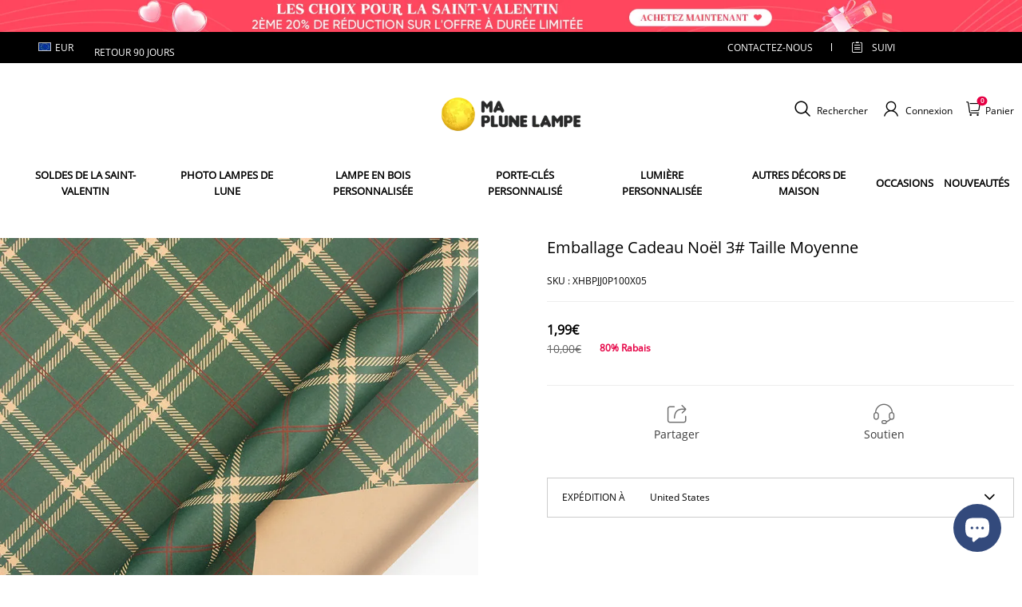

--- FILE ---
content_type: text/plain
request_url: https://api.ipify.org/
body_size: -91
content:
3.143.112.209